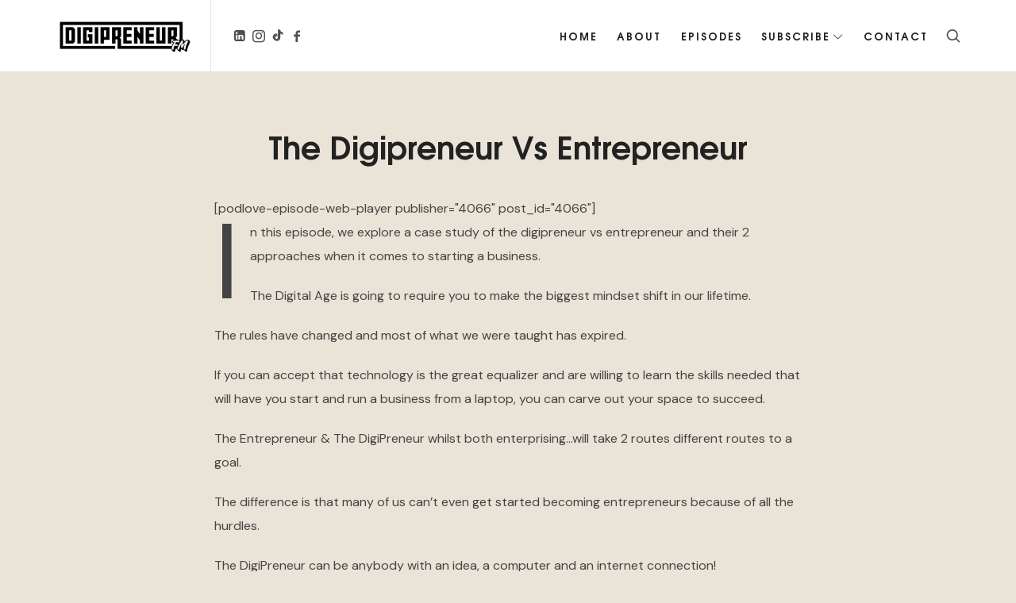

--- FILE ---
content_type: text/html; charset=UTF-8
request_url: https://digipreneur.fm/the-digipreneur-vs-entrepreneur/
body_size: 17861
content:
<!doctype html>
<html lang="en-US" class="no-featured-area is-header-small is-body-full-width is-single-post-title-default is-post-title-align-center is-post-media-fixed is-blog-text-align-left is-meta-with-icons is-header-light is-header-full-width is-header-parallax-no is-menu-sticky is-menu-smart-sticky is-menu-fixed-width is-menu-align-right is-menu-light is-submenu-light is-submenu-align-left is-menu-uppercase is-featured-area-fixed is-slider-buttons-center-margin is-slider-buttons-rounded is-slider-buttons-dark is-slider-title-default is-slider-parallax is-slider-title-none-uppercase is-slider-more-link-show is-slider-more-link-button-style is-slider-text-align-center is-slider-v-align-center is-slider-h-align-center is-link-box-title-default is-link-box-title-transform-none is-link-box-text-align-center is-link-box-v-align-center is-link-box-parallax is-intro-align-center is-intro-text-dark is-intro-parallax-no is-more-link-button-style is-about-author-minimal is-related-posts-parallax is-related-posts-overflow is-share-links-boxed is-tagcloud-minimal is-nav-single-rounded is-nav-single-no-animated is-comments-minimal is-comments-image-rounded is-comment-form-boxed is-comment-form-boxed-solid is-sidebar-right is-sidebar-sticky is-sidebar-align-left is-widget-title-align-left is-widget-minimal is-trending-posts-rounded is-footer-subscribe-light is-footer-widgets-align-left is-footer-full-width is-meta-uppercase is-logo-container-full is-sub-menu-ani-flip-in-half is-menu-hover-badge is-menu-hover-badge-horizontal is-copyright-uppercase is-header-sticky-shadow-soft-shorter is-header-inline-borders is-header-inline-borders-light is-header-transparent-border-bottom" data-title-ratio="0.5" data-link-box-title-ratio="0.5" data-generic-button-style="" data-header-bg-shape="">
<head>
	<meta charset="UTF-8">
					<meta name="viewport" content="width=device-width, initial-scale=1">
				<link rel="profile" href="http://gmpg.org/xfn/11">
	<meta name='robots' content='index, follow, max-image-preview:large, max-snippet:-1, max-video-preview:-1' />

	<!-- This site is optimized with the Yoast SEO plugin v26.7 - https://yoast.com/wordpress/plugins/seo/ -->
	<title>The Digipreneur Vs Entrepreneur - Digipreneur FM</title>
	<meta name="description" content="The digipreneur vs entrepreneur is a complete mindset shift needed to happened to fully understand a new path to building our businesses." />
	<link rel="canonical" href="https://digipreneur.fm/the-digipreneur-vs-entrepreneur/" />
	<meta property="og:locale" content="en_US" />
	<meta property="og:type" content="article" />
	<meta property="og:title" content="The Digipreneur Vs Entrepreneur - Digipreneur FM" />
	<meta property="og:description" content="The Digipreneur Vs Entrepreneur!" />
	<meta property="og:url" content="https://digipreneur.fm/the-digipreneur-vs-entrepreneur/" />
	<meta property="og:site_name" content="Digipreneur FM" />
	<meta name="twitter:card" content="summary_large_image" />
	<meta name="twitter:description" content="The Digipreneur Vs Entrepreneur!" />
	<meta name="twitter:label1" content="Est. reading time" />
	<meta name="twitter:data1" content="1 minute" />
	<script type="application/ld+json" class="yoast-schema-graph">{"@context":"https://schema.org","@graph":[{"@type":"WebPage","@id":"https://digipreneur.fm/the-digipreneur-vs-entrepreneur/","url":"https://digipreneur.fm/the-digipreneur-vs-entrepreneur/","name":"The Digipreneur Vs Entrepreneur - Digipreneur FM","isPartOf":{"@id":"https://digipreneur.fm/#website"},"primaryImageOfPage":{"@id":"https://digipreneur.fm/the-digipreneur-vs-entrepreneur/#primaryimage"},"image":{"@id":"https://digipreneur.fm/the-digipreneur-vs-entrepreneur/#primaryimage"},"thumbnailUrl":"","datePublished":"2021-08-03T12:04:25+00:00","description":"The digipreneur vs entrepreneur is a complete mindset shift needed to happened to fully understand a new path to building our businesses.","breadcrumb":{"@id":"https://digipreneur.fm/the-digipreneur-vs-entrepreneur/#breadcrumb"},"inLanguage":"en-US","potentialAction":{"@type":"ListenAction","target":"https://digipreneur.fm/the-digipreneur-vs-entrepreneur/#podcast_player_4066","object":{"@id":"https://digipreneur.fm/the-digipreneur-vs-entrepreneur/#/schema/podcast"}},"mainEntityOfPage":"https://digipreneur.fm/the-digipreneur-vs-entrepreneur/#/schema/podcast"},{"@type":"ImageObject","inLanguage":"en-US","@id":"https://digipreneur.fm/the-digipreneur-vs-entrepreneur/#primaryimage","url":"","contentUrl":""},{"@type":"BreadcrumbList","@id":"https://digipreneur.fm/the-digipreneur-vs-entrepreneur/#breadcrumb","itemListElement":[{"@type":"ListItem","position":1,"name":"Home","item":"https://digipreneur.fm/"},{"@type":"ListItem","position":2,"name":"Episode","item":"https://digipreneur.fm/podcast/"},{"@type":"ListItem","position":3,"name":"The Digipreneur Vs Entrepreneur"}]},{"@type":"WebSite","@id":"https://digipreneur.fm/#website","url":"https://digipreneur.fm/","name":"Digipreneur FM","description":"The Caribbeans #1 Digital Business Podcast","publisher":{"@id":"https://digipreneur.fm/#organization"},"potentialAction":[{"@type":"SearchAction","target":{"@type":"EntryPoint","urlTemplate":"https://digipreneur.fm/?s={search_term_string}"},"query-input":{"@type":"PropertyValueSpecification","valueRequired":true,"valueName":"search_term_string"}}],"inLanguage":"en-US"},{"@type":"Organization","@id":"https://digipreneur.fm/#organization","name":"Digipreneur FM","url":"https://digipreneur.fm/","logo":{"@type":"ImageObject","inLanguage":"en-US","@id":"https://digipreneur.fm/#/schema/logo/image/","url":"https://digipreneur.fm/wp-content/uploads/2024/03/digipreneur-fm-1.png","contentUrl":"https://digipreneur.fm/wp-content/uploads/2024/03/digipreneur-fm-1.png","width":3544,"height":3544,"caption":"Digipreneur FM"},"image":{"@id":"https://digipreneur.fm/#/schema/logo/image/"}}]}</script>
	<!-- / Yoast SEO plugin. -->


<link rel='dns-prefetch' href='//js.hs-scripts.com' />
<link rel='dns-prefetch' href='//www.googletagmanager.com' />
<link rel='dns-prefetch' href='//fonts.googleapis.com' />
<link rel="alternate" type="application/rss+xml" title="Digipreneur FM &raquo; Feed" href="https://digipreneur.fm/feed/" />
<link rel="alternate" type="application/rss+xml" title="Digipreneur FM &raquo; Comments Feed" href="https://digipreneur.fm/comments/feed/" />

<link rel="alternate" type="application/rss+xml" title="Podcast Feed:  (MP3 Feed)" href="https://digipreneur.fm/feed/mp3/" />
<link rel="alternate" type="application/rss+xml" title="Digipreneur FM &raquo; The Digipreneur Vs Entrepreneur Comments Feed" href="https://digipreneur.fm/the-digipreneur-vs-entrepreneur/feed/" />
<link rel="alternate" title="oEmbed (JSON)" type="application/json+oembed" href="https://digipreneur.fm/wp-json/oembed/1.0/embed?url=https%3A%2F%2Fdigipreneur.fm%2Fthe-digipreneur-vs-entrepreneur%2F" />
<link rel="alternate" title="oEmbed (XML)" type="text/xml+oembed" href="https://digipreneur.fm/wp-json/oembed/1.0/embed?url=https%3A%2F%2Fdigipreneur.fm%2Fthe-digipreneur-vs-entrepreneur%2F&#038;format=xml" />
<style id='wp-img-auto-sizes-contain-inline-css' type='text/css'>
img:is([sizes=auto i],[sizes^="auto," i]){contain-intrinsic-size:3000px 1500px}
/*# sourceURL=wp-img-auto-sizes-contain-inline-css */
</style>
<link rel='stylesheet' id='podlove-frontend-css-css' href='https://digipreneur.fm/wp-content/plugins/podlove-podcasting-plugin-for-wordpress/css/frontend.css?ver=1.0' type='text/css' media='all' />
<link rel='stylesheet' id='podlove-admin-font-css' href='https://digipreneur.fm/wp-content/plugins/podlove-podcasting-plugin-for-wordpress/css/admin-font.css?ver=4.3.2' type='text/css' media='all' />
<link rel='stylesheet' id='ssp-castos-player-css' href='https://digipreneur.fm/wp-content/plugins/seriously-simple-podcasting/assets/css/castos-player.min.css?ver=3.14.2' type='text/css' media='all' />
<link rel='stylesheet' id='ssp-subscribe-buttons-css' href='https://digipreneur.fm/wp-content/plugins/seriously-simple-podcasting/assets/css/subscribe-buttons.css?ver=3.14.2' type='text/css' media='all' />
<style id='wp-emoji-styles-inline-css' type='text/css'>

	img.wp-smiley, img.emoji {
		display: inline !important;
		border: none !important;
		box-shadow: none !important;
		height: 1em !important;
		width: 1em !important;
		margin: 0 0.07em !important;
		vertical-align: -0.1em !important;
		background: none !important;
		padding: 0 !important;
	}
/*# sourceURL=wp-emoji-styles-inline-css */
</style>
<link rel='stylesheet' id='wp-block-library-css' href='https://digipreneur.fm/wp-includes/css/dist/block-library/style.min.css?ver=6.9' type='text/css' media='all' />
<style id='classic-theme-styles-inline-css' type='text/css'>
/*! This file is auto-generated */
.wp-block-button__link{color:#fff;background-color:#32373c;border-radius:9999px;box-shadow:none;text-decoration:none;padding:calc(.667em + 2px) calc(1.333em + 2px);font-size:1.125em}.wp-block-file__button{background:#32373c;color:#fff;text-decoration:none}
/*# sourceURL=/wp-includes/css/classic-themes.min.css */
</style>
<style id='global-styles-inline-css' type='text/css'>
:root{--wp--preset--aspect-ratio--square: 1;--wp--preset--aspect-ratio--4-3: 4/3;--wp--preset--aspect-ratio--3-4: 3/4;--wp--preset--aspect-ratio--3-2: 3/2;--wp--preset--aspect-ratio--2-3: 2/3;--wp--preset--aspect-ratio--16-9: 16/9;--wp--preset--aspect-ratio--9-16: 9/16;--wp--preset--color--black: #000000;--wp--preset--color--cyan-bluish-gray: #abb8c3;--wp--preset--color--white: #ffffff;--wp--preset--color--pale-pink: #f78da7;--wp--preset--color--vivid-red: #cf2e2e;--wp--preset--color--luminous-vivid-orange: #ff6900;--wp--preset--color--luminous-vivid-amber: #fcb900;--wp--preset--color--light-green-cyan: #7bdcb5;--wp--preset--color--vivid-green-cyan: #00d084;--wp--preset--color--pale-cyan-blue: #8ed1fc;--wp--preset--color--vivid-cyan-blue: #0693e3;--wp--preset--color--vivid-purple: #9b51e0;--wp--preset--gradient--vivid-cyan-blue-to-vivid-purple: linear-gradient(135deg,rgb(6,147,227) 0%,rgb(155,81,224) 100%);--wp--preset--gradient--light-green-cyan-to-vivid-green-cyan: linear-gradient(135deg,rgb(122,220,180) 0%,rgb(0,208,130) 100%);--wp--preset--gradient--luminous-vivid-amber-to-luminous-vivid-orange: linear-gradient(135deg,rgb(252,185,0) 0%,rgb(255,105,0) 100%);--wp--preset--gradient--luminous-vivid-orange-to-vivid-red: linear-gradient(135deg,rgb(255,105,0) 0%,rgb(207,46,46) 100%);--wp--preset--gradient--very-light-gray-to-cyan-bluish-gray: linear-gradient(135deg,rgb(238,238,238) 0%,rgb(169,184,195) 100%);--wp--preset--gradient--cool-to-warm-spectrum: linear-gradient(135deg,rgb(74,234,220) 0%,rgb(151,120,209) 20%,rgb(207,42,186) 40%,rgb(238,44,130) 60%,rgb(251,105,98) 80%,rgb(254,248,76) 100%);--wp--preset--gradient--blush-light-purple: linear-gradient(135deg,rgb(255,206,236) 0%,rgb(152,150,240) 100%);--wp--preset--gradient--blush-bordeaux: linear-gradient(135deg,rgb(254,205,165) 0%,rgb(254,45,45) 50%,rgb(107,0,62) 100%);--wp--preset--gradient--luminous-dusk: linear-gradient(135deg,rgb(255,203,112) 0%,rgb(199,81,192) 50%,rgb(65,88,208) 100%);--wp--preset--gradient--pale-ocean: linear-gradient(135deg,rgb(255,245,203) 0%,rgb(182,227,212) 50%,rgb(51,167,181) 100%);--wp--preset--gradient--electric-grass: linear-gradient(135deg,rgb(202,248,128) 0%,rgb(113,206,126) 100%);--wp--preset--gradient--midnight: linear-gradient(135deg,rgb(2,3,129) 0%,rgb(40,116,252) 100%);--wp--preset--font-size--small: 13px;--wp--preset--font-size--medium: 20px;--wp--preset--font-size--large: 36px;--wp--preset--font-size--x-large: 42px;--wp--preset--spacing--20: 0.44rem;--wp--preset--spacing--30: 0.67rem;--wp--preset--spacing--40: 1rem;--wp--preset--spacing--50: 1.5rem;--wp--preset--spacing--60: 2.25rem;--wp--preset--spacing--70: 3.38rem;--wp--preset--spacing--80: 5.06rem;--wp--preset--shadow--natural: 6px 6px 9px rgba(0, 0, 0, 0.2);--wp--preset--shadow--deep: 12px 12px 50px rgba(0, 0, 0, 0.4);--wp--preset--shadow--sharp: 6px 6px 0px rgba(0, 0, 0, 0.2);--wp--preset--shadow--outlined: 6px 6px 0px -3px rgb(255, 255, 255), 6px 6px rgb(0, 0, 0);--wp--preset--shadow--crisp: 6px 6px 0px rgb(0, 0, 0);}:where(.is-layout-flex){gap: 0.5em;}:where(.is-layout-grid){gap: 0.5em;}body .is-layout-flex{display: flex;}.is-layout-flex{flex-wrap: wrap;align-items: center;}.is-layout-flex > :is(*, div){margin: 0;}body .is-layout-grid{display: grid;}.is-layout-grid > :is(*, div){margin: 0;}:where(.wp-block-columns.is-layout-flex){gap: 2em;}:where(.wp-block-columns.is-layout-grid){gap: 2em;}:where(.wp-block-post-template.is-layout-flex){gap: 1.25em;}:where(.wp-block-post-template.is-layout-grid){gap: 1.25em;}.has-black-color{color: var(--wp--preset--color--black) !important;}.has-cyan-bluish-gray-color{color: var(--wp--preset--color--cyan-bluish-gray) !important;}.has-white-color{color: var(--wp--preset--color--white) !important;}.has-pale-pink-color{color: var(--wp--preset--color--pale-pink) !important;}.has-vivid-red-color{color: var(--wp--preset--color--vivid-red) !important;}.has-luminous-vivid-orange-color{color: var(--wp--preset--color--luminous-vivid-orange) !important;}.has-luminous-vivid-amber-color{color: var(--wp--preset--color--luminous-vivid-amber) !important;}.has-light-green-cyan-color{color: var(--wp--preset--color--light-green-cyan) !important;}.has-vivid-green-cyan-color{color: var(--wp--preset--color--vivid-green-cyan) !important;}.has-pale-cyan-blue-color{color: var(--wp--preset--color--pale-cyan-blue) !important;}.has-vivid-cyan-blue-color{color: var(--wp--preset--color--vivid-cyan-blue) !important;}.has-vivid-purple-color{color: var(--wp--preset--color--vivid-purple) !important;}.has-black-background-color{background-color: var(--wp--preset--color--black) !important;}.has-cyan-bluish-gray-background-color{background-color: var(--wp--preset--color--cyan-bluish-gray) !important;}.has-white-background-color{background-color: var(--wp--preset--color--white) !important;}.has-pale-pink-background-color{background-color: var(--wp--preset--color--pale-pink) !important;}.has-vivid-red-background-color{background-color: var(--wp--preset--color--vivid-red) !important;}.has-luminous-vivid-orange-background-color{background-color: var(--wp--preset--color--luminous-vivid-orange) !important;}.has-luminous-vivid-amber-background-color{background-color: var(--wp--preset--color--luminous-vivid-amber) !important;}.has-light-green-cyan-background-color{background-color: var(--wp--preset--color--light-green-cyan) !important;}.has-vivid-green-cyan-background-color{background-color: var(--wp--preset--color--vivid-green-cyan) !important;}.has-pale-cyan-blue-background-color{background-color: var(--wp--preset--color--pale-cyan-blue) !important;}.has-vivid-cyan-blue-background-color{background-color: var(--wp--preset--color--vivid-cyan-blue) !important;}.has-vivid-purple-background-color{background-color: var(--wp--preset--color--vivid-purple) !important;}.has-black-border-color{border-color: var(--wp--preset--color--black) !important;}.has-cyan-bluish-gray-border-color{border-color: var(--wp--preset--color--cyan-bluish-gray) !important;}.has-white-border-color{border-color: var(--wp--preset--color--white) !important;}.has-pale-pink-border-color{border-color: var(--wp--preset--color--pale-pink) !important;}.has-vivid-red-border-color{border-color: var(--wp--preset--color--vivid-red) !important;}.has-luminous-vivid-orange-border-color{border-color: var(--wp--preset--color--luminous-vivid-orange) !important;}.has-luminous-vivid-amber-border-color{border-color: var(--wp--preset--color--luminous-vivid-amber) !important;}.has-light-green-cyan-border-color{border-color: var(--wp--preset--color--light-green-cyan) !important;}.has-vivid-green-cyan-border-color{border-color: var(--wp--preset--color--vivid-green-cyan) !important;}.has-pale-cyan-blue-border-color{border-color: var(--wp--preset--color--pale-cyan-blue) !important;}.has-vivid-cyan-blue-border-color{border-color: var(--wp--preset--color--vivid-cyan-blue) !important;}.has-vivid-purple-border-color{border-color: var(--wp--preset--color--vivid-purple) !important;}.has-vivid-cyan-blue-to-vivid-purple-gradient-background{background: var(--wp--preset--gradient--vivid-cyan-blue-to-vivid-purple) !important;}.has-light-green-cyan-to-vivid-green-cyan-gradient-background{background: var(--wp--preset--gradient--light-green-cyan-to-vivid-green-cyan) !important;}.has-luminous-vivid-amber-to-luminous-vivid-orange-gradient-background{background: var(--wp--preset--gradient--luminous-vivid-amber-to-luminous-vivid-orange) !important;}.has-luminous-vivid-orange-to-vivid-red-gradient-background{background: var(--wp--preset--gradient--luminous-vivid-orange-to-vivid-red) !important;}.has-very-light-gray-to-cyan-bluish-gray-gradient-background{background: var(--wp--preset--gradient--very-light-gray-to-cyan-bluish-gray) !important;}.has-cool-to-warm-spectrum-gradient-background{background: var(--wp--preset--gradient--cool-to-warm-spectrum) !important;}.has-blush-light-purple-gradient-background{background: var(--wp--preset--gradient--blush-light-purple) !important;}.has-blush-bordeaux-gradient-background{background: var(--wp--preset--gradient--blush-bordeaux) !important;}.has-luminous-dusk-gradient-background{background: var(--wp--preset--gradient--luminous-dusk) !important;}.has-pale-ocean-gradient-background{background: var(--wp--preset--gradient--pale-ocean) !important;}.has-electric-grass-gradient-background{background: var(--wp--preset--gradient--electric-grass) !important;}.has-midnight-gradient-background{background: var(--wp--preset--gradient--midnight) !important;}.has-small-font-size{font-size: var(--wp--preset--font-size--small) !important;}.has-medium-font-size{font-size: var(--wp--preset--font-size--medium) !important;}.has-large-font-size{font-size: var(--wp--preset--font-size--large) !important;}.has-x-large-font-size{font-size: var(--wp--preset--font-size--x-large) !important;}
:where(.wp-block-post-template.is-layout-flex){gap: 1.25em;}:where(.wp-block-post-template.is-layout-grid){gap: 1.25em;}
:where(.wp-block-term-template.is-layout-flex){gap: 1.25em;}:where(.wp-block-term-template.is-layout-grid){gap: 1.25em;}
:where(.wp-block-columns.is-layout-flex){gap: 2em;}:where(.wp-block-columns.is-layout-grid){gap: 2em;}
:root :where(.wp-block-pullquote){font-size: 1.5em;line-height: 1.6;}
/*# sourceURL=global-styles-inline-css */
</style>
<link rel='stylesheet' id='fontello-css' href='https://digipreneur.fm/wp-content/plugins/pixelwars-core/themes/global/css/fonts/fontello/css/fontello.css' type='text/css' media='all' />
<link rel='stylesheet' id='pixelwars-core-shortcodes-css' href='https://digipreneur.fm/wp-content/plugins/pixelwars-core/themes/global/css/shortcodes.css' type='text/css' media='all' />
<link rel='stylesheet' id='sbttb-fonts-css' href='https://digipreneur.fm/wp-content/plugins/smooth-back-to-top-button/assets/css/sbttb-fonts.css?ver=1.2' type='text/css' media='all' />
<link rel='stylesheet' id='sbttb-style-css' href='https://digipreneur.fm/wp-content/plugins/smooth-back-to-top-button/assets/css/smooth-back-to-top-button.css?ver=1.2' type='text/css' media='all' />
<link rel='stylesheet' id='episody-font-texgyreadventor-css' href='https://digipreneur.fm/wp-content/themes/episody/css/fonts/texgyreadventor/stylesheet.css?ver=6.9' type='text/css' media='all' />
<link rel='stylesheet' id='episody-font-now-css' href='https://digipreneur.fm/wp-content/themes/episody/css/fonts/now/stylesheet.css?ver=6.9' type='text/css' media='all' />
<link rel='stylesheet' id='episody-fonts-css' href='//fonts.googleapis.com/css?family=Anton%3A400%2C400i%2C700%2C700i%7CJost%3A400%2C400i%2C700%2C700i%7CDM+Sans%3A400%2C400i%2C700%2C700i&#038;ver=6.9' type='text/css' media='all' />
<link rel='stylesheet' id='normalize-css' href='https://digipreneur.fm/wp-content/themes/episody/css/normalize.css?ver=6.9' type='text/css' media='all' />
<link rel='stylesheet' id='bootstrap-css' href='https://digipreneur.fm/wp-content/themes/episody/css/bootstrap.css?ver=6.9' type='text/css' media='all' />
<link rel='stylesheet' id='fluidbox-css' href='https://digipreneur.fm/wp-content/themes/episody/js/fluidbox/fluidbox.css?ver=6.9' type='text/css' media='all' />
<link rel='stylesheet' id='magnific-popup-css' href='https://digipreneur.fm/wp-content/themes/episody/js/jquery.magnific-popup/magnific-popup.css?ver=6.9' type='text/css' media='all' />
<link rel='stylesheet' id='owl-carousel-css' href='https://digipreneur.fm/wp-content/themes/episody/js/owl-carousel/owl.carousel.css?ver=6.9' type='text/css' media='all' />
<link rel='stylesheet' id='episody-main-css' href='https://digipreneur.fm/wp-content/themes/episody/css/main.css?ver=6.9' type='text/css' media='all' />
<link rel='stylesheet' id='episody-768-css' href='https://digipreneur.fm/wp-content/themes/episody/css/768.css?ver=6.9' type='text/css' media='all' />
<link rel='stylesheet' id='episody-992-css' href='https://digipreneur.fm/wp-content/themes/episody/css/992.css?ver=6.9' type='text/css' media='all' />
<link rel='stylesheet' id='episody-style-css' href='https://digipreneur.fm/wp-content/themes/episody/style.css?ver=6.9' type='text/css' media='all' />
<style id='episody-style-inline-css' type='text/css'>
.site-title { font-family: 'Anton'; }

.nav-menu, .entry-meta, .owl-nav, label, .page-links, .navigation, .entry-title i, .site-info, .filters { font-family: 'TeXGyreAdventor', sans-serif; }

.widget-title { font-family: 'TeXGyreAdventor', sans-serif; }

h1, .entry-title, .footer-subscribe h3, .widget_categories ul li, .widget_recent_entries ul li a, .widget_pages ul li, .widget_nav_menu ul li, .widget_archive ul li, .widget_most_recommended_posts ul li a, .widget_calendar table caption, .tptn_title, .nav-single a, .widget_recent_comments ul li, .widget_product_categories ul li, .widget_meta ul li, .widget_rss ul a.rsswidget { font-family: 'TeXGyreAdventor', sans-serif; }

h2, h3, h4, h5, h6, blockquote, .tab-titles { font-family: 'Jost'; }

.slider-box .entry-title { font-family: 'Now', sans-serif; }

body { font-family: 'DM Sans'; }

.link-box .entry-title { font-family: 'Now', sans-serif; }

.button, button, html .elementor-button, html .ekit-wid-con .elementskit-btn, html .ekit-wid-con .ekit_creative_button, .more-link { font-family: 'Jost'; }

@media screen and (min-width: 992px) { .site-header .site-title { font-size: 32px; } }

@media screen and (min-width: 992px) { h1 { font-size: 39px; } }

@media screen and (min-width: 992px) { html { font-size: 16px; } }

@media screen and (min-width: 992px) { .nav-menu > ul { font-size: 13px; } }

@media screen and (min-width: 992px) { .blog-stream .entry-content { font-size: 16px; } }

@media screen and (min-width: 992px) { .blog-stream.blog-small .entry-content { font-size: 14px; } }

.widget-title { font-size: 12px; }

@media screen and (min-width: 992px) { .nav-menu ul ul { font-size: 11px; } }

.site-title { font-weight: 400; }

h1, .entry-title, .footer-subscribe h3 { font-weight: 700; }

.slider-box .entry-title { font-weight: 700; }

.widget-title { font-weight: 700; }

@media screen and (min-width: 992px) { .nav-menu > ul { font-weight: 700; } }

@media screen and (min-width: 992px) { .nav-menu ul ul { font-weight: 700; } }

.link-box .entry-title { font-weight: 700; }

.site-footer .site-info { font-weight: 400; }

.entry-meta { font-weight: 700; }

@media screen and (min-width: 992px) { .nav-menu > ul { letter-spacing: 2px; } }

@media screen and (min-width: 992px) { .nav-menu ul ul { letter-spacing: 1px; } }

.widget-title { letter-spacing: 3px; }

.site-footer .site-info { letter-spacing: 3px; }

@media screen and (min-width: 992px) { .site-title img { max-height: 86px; } }

@media screen and (max-width: 991px) { .site-title img { max-height: 48px; } }

@media screen and (min-width: 992px) { .is-header-smaller .site-header.clone .site-title img { max-height: 80px; } }

@media screen and (min-width: 992px) { .site-branding-wrap { padding: 35px 0; } }

@media screen and (max-width: 991px) { .site-branding-wrap { padding: 35px 0; } }

.layout-medium, .is-header-row .header-wrap-inner, .is-header-small .header-wrap-inner, .is-menu-bar.is-menu-fixed-bg .menu-wrap, .is-header-fixed-width .header-wrap, .is-header-fixed-width.is-menu-bar .site-navigation, .is-header-float-box:not(.is-header-float-box-menu) .site-header:not(.clone) .header-wrap, .is-header-float-box.is-menu-bar .site-header:not(.clone) .site-navigation:not(.clone), .is-body-boxed .site, .is-body-boxed .header-wrap, .is-body-boxed.is-menu-bar .site-navigation, .is-body-boxed:not(.is-menu-bar) .site-header, .is-middle-boxed .site-main, .intro-content, .is-footer-boxed .site-footer, .is-content-boxed .site-main .layout-fixed, .top-bar .top-bar-wrap, .is-top-bar-fixed .top-bar, .is-top-bar-fixed-bg .top-bar, .is-menu-bottom.is-menu-bottom-overflow .site-header:not(.clone) .site-navigation:not(.clone) .menu-wrap, .site-branding-wrap, .is-header-border-fixed .header-wrap:after, .is-header-border-fixed .menu-wrap:after, html .tutor-container, html .lp-content-area, html .learn-press-breadcrumb { max-width: 1140px; margin-left: auto; margin-right: auto; }

a { color: #d84156; }

a:hover { color: #c60035; }

.site-header .header-wrap { background-color: #ffffff; }

html:not(.is-menu-bottom) .site-header .header-bg-shape { color: #ffffff; }

.header-wrap:before { background: linear-gradient(130deg, #0054ff 30%, #f6ff59 100%); }

.header-wrap:before { opacity: 0; }

.is-header-half-transparent:not(.is-menu-toggled-on) .site-header:not(.clone) .header-wrap:before { opacity: 0.6; }

@media screen and (min-width: 992px) { .nav-menu > ul > li.current-menu-item > a { color: #ffffff !important; } }

@media screen and (min-width: 992px) { .nav-menu li.current-menu-item > a .link-text:before { background-color: #e49153 !important; border-color: #e49153 !important; } }

@media screen and (min-width: 992px) { html .nav-menu > ul > li > a:hover, .nav-menu > ul > li.has-submenu:hover > a { color: #000000; } }

@media screen and (min-width: 992px) { html.loaded .nav-menu ul li a .link-text:before, .nav-menu li.has-submenu:hover > a .link-text:before { background-color: #ffffff; border-color: #ffffff; } }

body { color: #444444; }

body { background: #eae3d7; }

.site .footer-subscribe { background: #ffffff; }

.site-footer .site-info { background-color: #0a0a0a; }

.site-footer .site-info { color: #edffcc; }

.top-bar, .top-bar select option { background-color: #171717; }

.header-wrap:after { color: #222222; }

.is-menu-bar .menu-wrap:after { color: #222222; }
/*# sourceURL=episody-style-inline-css */
</style>
<link rel='stylesheet' id='elementor-frontend-css' href='https://digipreneur.fm/wp-content/plugins/elementor/assets/css/frontend.min.css?ver=3.34.1' type='text/css' media='all' />
<link rel='stylesheet' id='widget-divider-css' href='https://digipreneur.fm/wp-content/plugins/elementor/assets/css/widget-divider.min.css?ver=3.34.1' type='text/css' media='all' />
<link rel='stylesheet' id='widget-heading-css' href='https://digipreneur.fm/wp-content/plugins/elementor/assets/css/widget-heading.min.css?ver=3.34.1' type='text/css' media='all' />
<link rel='stylesheet' id='widget-form-css' href='https://digipreneur.fm/wp-content/plugins/elementor-pro/assets/css/widget-form.min.css?ver=3.34.0' type='text/css' media='all' />
<link rel='stylesheet' id='e-animation-fadeIn-css' href='https://digipreneur.fm/wp-content/plugins/elementor/assets/lib/animations/styles/fadeIn.min.css?ver=3.34.1' type='text/css' media='all' />
<link rel='stylesheet' id='e-popup-css' href='https://digipreneur.fm/wp-content/plugins/elementor-pro/assets/css/conditionals/popup.min.css?ver=3.34.0' type='text/css' media='all' />
<link rel='stylesheet' id='elementor-post-6-css' href='https://digipreneur.fm/wp-content/uploads/elementor/css/post-6.css?ver=1768691720' type='text/css' media='all' />
<link rel='stylesheet' id='elementor-post-4890-css' href='https://digipreneur.fm/wp-content/uploads/elementor/css/post-4890.css?ver=1768691720' type='text/css' media='all' />
<link rel='stylesheet' id='fwdmsp_msp_css-css' href='https://digipreneur.fm/wp-content/plugins/fwdmsp/css/fwdmsp.css?ver=7.2' type='text/css' media='all' />
<link rel='stylesheet' id='ekit-widget-styles-css' href='https://digipreneur.fm/wp-content/plugins/elementskit-lite/widgets/init/assets/css/widget-styles.css?ver=3.7.8' type='text/css' media='all' />
<link rel='stylesheet' id='ekit-responsive-css' href='https://digipreneur.fm/wp-content/plugins/elementskit-lite/widgets/init/assets/css/responsive.css?ver=3.7.8' type='text/css' media='all' />
<link rel='stylesheet' id='elementor-gf-local-roboto-css' href='http://digipreneur.fm/wp-content/uploads/elementor/google-fonts/css/roboto.css?ver=1753135516' type='text/css' media='all' />
<link rel='stylesheet' id='elementor-gf-local-robotoslab-css' href='http://digipreneur.fm/wp-content/uploads/elementor/google-fonts/css/robotoslab.css?ver=1753135504' type='text/css' media='all' />
<link rel='stylesheet' id='elementor-gf-local-rubik-css' href='http://digipreneur.fm/wp-content/uploads/elementor/google-fonts/css/rubik.css?ver=1753135509' type='text/css' media='all' />
<script type="text/javascript" src="https://digipreneur.fm/wp-includes/js/jquery/jquery.min.js?ver=3.7.1" id="jquery-core-js"></script>
<script type="text/javascript" src="https://digipreneur.fm/wp-includes/js/jquery/jquery-migrate.min.js?ver=3.4.1" id="jquery-migrate-js"></script>
<script type="text/javascript" src="https://digipreneur.fm/wp-content/plugins/fwdmsp/js/FWDMSP.js?ver=7.2" id="fwdmsp_msp_script-js"></script>

<!-- Google tag (gtag.js) snippet added by Site Kit -->
<!-- Google Analytics snippet added by Site Kit -->
<script type="text/javascript" src="https://www.googletagmanager.com/gtag/js?id=G-MEEVKJ5EM9" id="google_gtagjs-js" async></script>
<script type="text/javascript" id="google_gtagjs-js-after">
/* <![CDATA[ */
window.dataLayer = window.dataLayer || [];function gtag(){dataLayer.push(arguments);}
gtag("set","linker",{"domains":["digipreneur.fm"]});
gtag("js", new Date());
gtag("set", "developer_id.dZTNiMT", true);
gtag("config", "G-MEEVKJ5EM9", {"googlesitekit_post_type":"podcast"});
//# sourceURL=google_gtagjs-js-after
/* ]]> */
</script>
<link rel="https://api.w.org/" href="https://digipreneur.fm/wp-json/" /><link rel="alternate" title="JSON" type="application/json" href="https://digipreneur.fm/wp-json/wp/v2/podcast/4066" /><link rel="EditURI" type="application/rsd+xml" title="RSD" href="https://digipreneur.fm/xmlrpc.php?rsd" />
<meta name="generator" content="WordPress 6.9" />
<meta name="generator" content="Seriously Simple Podcasting 3.14.2" />
<link rel='shortlink' href='https://digipreneur.fm/?p=4066' />
<meta name="generator" content="Site Kit by Google 1.170.0" /><script async src="https://pagead2.googlesyndication.com/pagead/js/adsbygoogle.js?client=ca-pub-8209381601826381"
     crossorigin="anonymous"></script>			<!-- DO NOT COPY THIS SNIPPET! Start of Page Analytics Tracking for HubSpot WordPress plugin v11.3.37-->
			<script class="hsq-set-content-id" data-content-id="blog-post">
				var _hsq = _hsq || [];
				_hsq.push(["setContentType", "blog-post"]);
			</script>
			<!-- DO NOT COPY THIS SNIPPET! End of Page Analytics Tracking for HubSpot WordPress plugin -->
			
<link rel="alternate" type="application/rss+xml" title="Podcast RSS feed" href="https://digipreneur.fm/feed/podcast" />


            <style type="text/css">
                .progress-wrap {
                    bottom: 50px;
                    height: 46px;
                    width: 46px;
                    border-radius: 46px;
                    background-color: #ffffff;
                    box-shadow: inset 0 0 0 2px #cccccc;
                }

                .progress-wrap.btn-left-side {
                    left: 50px;
                }

                .progress-wrap.btn-right-side {
                    right: 50px;
                }

				.progress-wrap.btn-center {
					inset-inline: 0;
					margin-inline: auto;
				}

                .progress-wrap::after {
                    width: 46px;
                    height: 46px;
                    color: #1f2029;
                    font-size: 24px;
                    content: '\e900';
                    line-height: 46px;
                }

                .progress-wrap:hover::after {
                    color: #1f2029;
                }

                .progress-wrap svg.progress-circle path {
                    stroke: #1f2029;
                    stroke-width: 2px;
                }

                
                
                
            </style>

			
<link rel="alternate" type="application/json+oembed" href="https://digipreneur.fm/the-digipreneur-vs-entrepreneur/?service=podlove-oembed&amp;format=json" title="The Digipreneur Vs Entrepreneur oEmbed Profile"/>
<link rel="alternate" type="application/xml+oembed" href="https://digipreneur.fm/the-digipreneur-vs-entrepreneur/?service=podlove-oembed&amp;format=xml" title="The Digipreneur Vs Entrepreneur oEmbed Profile"/>
<meta name="generator" content="Elementor 3.34.1; features: e_font_icon_svg, additional_custom_breakpoints; settings: css_print_method-external, google_font-enabled, font_display-swap">
<style type="text/css">.recentcomments a{display:inline !important;padding:0 !important;margin:0 !important;}</style>      <meta name="onesignal" content="wordpress-plugin"/>
            <script>

      window.OneSignalDeferred = window.OneSignalDeferred || [];

      OneSignalDeferred.push(function(OneSignal) {
        var oneSignal_options = {};
        window._oneSignalInitOptions = oneSignal_options;

        oneSignal_options['serviceWorkerParam'] = { scope: '/wp-content/plugins/onesignal-free-web-push-notifications/sdk_files/push/onesignal/' };
oneSignal_options['serviceWorkerPath'] = 'OneSignalSDKWorker.js';

        OneSignal.Notifications.setDefaultUrl("https://digipreneur.fm");

        oneSignal_options['wordpress'] = true;
oneSignal_options['appId'] = '3b9a6777-6d76-46ef-b473-0dd1d2e66997';
oneSignal_options['allowLocalhostAsSecureOrigin'] = true;
oneSignal_options['welcomeNotification'] = { };
oneSignal_options['welcomeNotification']['title'] = "Welcome Digipreneur!";
oneSignal_options['welcomeNotification']['message'] = "Thanks for subscribing!";
oneSignal_options['path'] = "https://digipreneur.fm/wp-content/plugins/onesignal-free-web-push-notifications/sdk_files/";
oneSignal_options['safari_web_id'] = "web.onesignal.auto.4eb8ce3a-dc5a-4285-aae8-d5934d20e23e";
oneSignal_options['promptOptions'] = { };
oneSignal_options['promptOptions']['actionMessage'] = "Get Notified of New Episodes, Workshops and Content";
oneSignal_options['promptOptions']['acceptButtonText'] = "Yes";
oneSignal_options['promptOptions']['cancelButtonText'] = "Later";
              OneSignal.init(window._oneSignalInitOptions);
              OneSignal.Slidedown.promptPush()      });

      function documentInitOneSignal() {
        var oneSignal_elements = document.getElementsByClassName("OneSignal-prompt");

        var oneSignalLinkClickHandler = function(event) { OneSignal.Notifications.requestPermission(); event.preventDefault(); };        for(var i = 0; i < oneSignal_elements.length; i++)
          oneSignal_elements[i].addEventListener('click', oneSignalLinkClickHandler, false);
      }

      if (document.readyState === 'complete') {
           documentInitOneSignal();
      }
      else {
           window.addEventListener("load", function(event){
               documentInitOneSignal();
          });
      }
    </script>
			<style>
				.e-con.e-parent:nth-of-type(n+4):not(.e-lazyloaded):not(.e-no-lazyload),
				.e-con.e-parent:nth-of-type(n+4):not(.e-lazyloaded):not(.e-no-lazyload) * {
					background-image: none !important;
				}
				@media screen and (max-height: 1024px) {
					.e-con.e-parent:nth-of-type(n+3):not(.e-lazyloaded):not(.e-no-lazyload),
					.e-con.e-parent:nth-of-type(n+3):not(.e-lazyloaded):not(.e-no-lazyload) * {
						background-image: none !important;
					}
				}
				@media screen and (max-height: 640px) {
					.e-con.e-parent:nth-of-type(n+2):not(.e-lazyloaded):not(.e-no-lazyload),
					.e-con.e-parent:nth-of-type(n+2):not(.e-lazyloaded):not(.e-no-lazyload) * {
						background-image: none !important;
					}
				}
			</style>
			<link rel="icon" href="https://digipreneur.fm/wp-content/uploads/2024/03/cropped-digipreneur-fm-favicon-1-32x32.png" sizes="32x32" />
<link rel="icon" href="https://digipreneur.fm/wp-content/uploads/2024/03/cropped-digipreneur-fm-favicon-1-192x192.png" sizes="192x192" />
<link rel="apple-touch-icon" href="https://digipreneur.fm/wp-content/uploads/2024/03/cropped-digipreneur-fm-favicon-1-180x180.png" />
<meta name="msapplication-TileImage" content="https://digipreneur.fm/wp-content/uploads/2024/03/cropped-digipreneur-fm-favicon-1-270x270.png" />
</head>

<body class="wp-singular podcast-template-default single single-podcast postid-4066 wp-theme-episody elementor-default elementor-kit-6">
	    <div id="page" class="hfeed site">
				
        <header id="masthead" class="site-header" role="banner">
						<div class="header-wrap" data-parallax-video="">
				<div class="header-wrap-inner">
					<div class="site-branding">
						<div class="site-branding-wrap">
							<div class="site-branding-left">
															</div> <!-- .site-branding-left -->
							
							<div class="site-branding-center">
																			<h1 class="site-title">
												<a href="https://digipreneur.fm/" rel="home">
													<span class="screen-reader-text">Digipreneur FM</span>
													
																													<img alt="Digipreneur FM" src="https://digipreneur.fm/wp-content/uploads/2024/03/digipreneur-fm-logo-web-1-1-1000x500.png">
																												
																													<img class="logo-negative" alt="Digipreneur FM" src="https://digipreneur.fm/wp-content/uploads/2024/03/digipreneur-fm-logo-web-1-1-1000x500.png">
																											</a>
											</h1> <!-- .site-title -->
																		
								<p class="site-description">
									The Caribbeans #1 Digital Business Podcast								</p> <!-- .site-description -->
							</div> <!-- .site-branding-center -->
							
							<div class="site-branding-right">
															</div> <!-- .site-branding-right -->
						</div> <!-- .site-branding-wrap -->
					</div> <!-- .site-branding -->
					
					<nav id="site-navigation" class="main-navigation site-navigation" role="navigation">
						<div class="menu-wrap">
							<div class="layout-medium">
								<a class="menu-toggle">
									<span class="lines"></span>
								</a> <!-- .menu-toggle -->
								
																
								<div class="nav-menu"><ul id="menu-mymenu" class=""><li id="menu-item-1757" class="menu-item menu-item-type-post_type menu-item-object-page menu-item-home menu-item-1757"><a href="https://digipreneur.fm/">Home</a></li>
<li id="menu-item-1751" class="menu-item menu-item-type-post_type menu-item-object-page menu-item-1751"><a href="https://digipreneur.fm/about/">About</a></li>
<li id="menu-item-4761" class="menu-item menu-item-type-post_type menu-item-object-page current_page_parent menu-item-4761"><a href="https://digipreneur.fm/episodes/">Episodes</a></li>
<li id="menu-item-404" class="menu-item menu-item-type-custom menu-item-object-custom menu-item-has-children menu-item-404"><a href="#">Subscribe</a>
<ul class="sub-menu">
	<li id="menu-item-406" class="menu-item menu-item-type-custom menu-item-object-custom menu-item-406"><a href="https://podcasts.apple.com/tt/podcast/digipreneur-fm/id1573168698">Apple Podcasts</a></li>
	<li id="menu-item-405" class="menu-item menu-item-type-custom menu-item-object-custom menu-item-405"><a href="https://open.spotify.com/show/5HaWNNFanNB7tE3hMY7CjB">Spotify</a></li>
	<li id="menu-item-408" class="menu-item menu-item-type-custom menu-item-object-custom menu-item-408"><a href="https://podcasts.google.com/feed/aHR0cHM6Ly9mZWVkLnBvZGJlYW4uY29tL2RpZ2lwcmVuZXVyZm0vZmVlZC54bWw=">Google Podcasts</a></li>
	<li id="menu-item-413" class="menu-item menu-item-type-custom menu-item-object-custom menu-item-413"><a href="https://www.youtube.com/@KeronRose/podcasts">YouTube</a></li>
	<li id="menu-item-410" class="menu-item menu-item-type-custom menu-item-object-custom menu-item-410"><a href="https://music.amazon.com/podcasts/37c4dfb6-5658-4bda-beb2-c81fb25ccea5">Amazon Music</a></li>
	<li id="menu-item-411" class="menu-item menu-item-type-custom menu-item-object-custom menu-item-411"><a href="https://r4j68.app.goo.gl/?link=https%3A%2F%2Fdigipreneurfm.podbean.com%3Faction%3DopenPodcast%26podcastId%3Dpbblog8350099%26podcastIdTag%3Dxg2yv&#038;dfl=https%3A%2F%2Fdigipreneurfm.podbean.com&#038;utm_campaign=pb_web&#038;utm_source=podbean_web&#038;utm_medium=dlink&#038;ct=pb_web&#038;imv=670&#038;amv=530&#038;isi=973361050&#038;ibi=com.podbean.app.podcast&#038;ipbi=com.podbean.app.podcast&#038;apn=com.podbean.app.podcast">PodBean</a></li>
	<li id="menu-item-412" class="menu-item menu-item-type-custom menu-item-object-custom menu-item-412"><a href="https://iheart.com/podcast/83912102/">iHeartRadio</a></li>
</ul>
</li>
<li id="menu-item-5085" class="menu-item menu-item-type-post_type menu-item-object-page menu-item-5085"><a href="https://digipreneur.fm/contact/">Contact</a></li>
</ul></div>								
																			<a class="search-toggle toggle-link"></a>
											
											<div class="search-container">
												<div class="search-box" role="search">
													<form class="search-form" method="get" action="https://digipreneur.fm/">
														<label>
															<span>
																Search for															</span>
															<input type="search" id="search-field" name="s" placeholder="type and hit enter">
														</label>
														<input type="submit" class="search-submit" value="Search">
													</form> <!-- .search-form -->
												</div> <!-- .search-box -->
											</div> <!-- .search-container -->
																		
																			<div class="social-container widget-area">
																	<a class="social-link linkedin" target="_blank" href="https://www.linkedin.com/in/keron-j-rose/"></a>
									<a class="social-link instagram" target="_blank" href="https://www.instagram.com/keronrose/"></a>
									<a class="social-link tiktok" target="_blank" href="https://www.tiktok.com/@keronrose"></a>
									<a class="social-link facebook" target="_blank" href="https://www.facebook.com/thekeronrose"></a>
															</div> <!-- .social-container -->
																	</div> <!-- .layout-medium -->
						</div> <!-- .menu-wrap -->
					</nav> <!-- #site-navigation .main-navigation .site-navigation -->
				</div> <!-- .header-wrap-inner -->
			</div> <!-- .header-wrap -->
        </header> <!-- #masthead .site-header -->



<div id="main" class="site-main">
	<div class="layout-fixed">
		<div id="primary" class="content-area ">
			<div id="content" class="site-content" role="main">
				<article id="post-4066" class="post-4066 podcast type-podcast status-publish has-post-thumbnail hentry series-digipreneur-fm is-cat-link-regular post">
					<div class="hentry-wrap">
									<div class="post-header post-header-classic is-cat-link-regular">
							<header class="entry-header" >
				<h1 class="entry-title">The Digipreneur Vs Entrepreneur</h1>			</header> <!-- .entry-header -->
							<div class="featured-image">
											</div> <!-- .featured-image -->
							</div> <!-- .post-header -->
								<div class="entry-content">
							
    [podlove-episode-web-player publisher="4066" post_id="4066"]



<p class="has-drop-cap">In this episode, we explore a case study of the digipreneur vs entrepreneur and their 2 approaches when it comes to starting a business.</p>



<p>The Digital Age is going to require you to make the biggest mindset shift in our lifetime.</p>



<p>The rules have changed and most of what we were taught has expired.</p>



<p>If you can accept that technology is the great equalizer and are willing to learn the skills needed that will have you start and run a business from a laptop, you can carve out your space to succeed.</p>



<p>The Entrepreneur &amp; The DigiPreneur whilst both enterprising…will take 2 routes different routes to a goal.</p>



<p>The difference is that many of us can&#8217;t even get started becoming entrepreneurs because of all the hurdles.</p>



<p>The DigiPreneur can be anybody with an idea, a computer and an internet connection!</p>



<p>Ep 19: The Digipreneur vs Entrepreneur</p>



<figure class="wp-block-audio"><audio controls src="https://mcdn.podbean.com/mf/web/3kwt7d/The_Digipreneur_Vs_The_Entrepreneur7chho.mp3"></audio></figure>
<div class="tptn_counter" id="tptn_counter_4066">Visited 104 times, 1 visit(s) today</div>						</div> <!-- .entry-content -->
					</div> <!-- .hentry-wrap -->
									</article> <!-- .post -->
				
			<div id="comments" class="comments-area">
											<h3 class="widget-title">
								<span>
									1 Comment 								</span>
							</h3>
							
							<ol class="commentlist">
													<li id="li-comment-8" class="comment even thread-even depth-1">
						<article id="comment-8" class="comment">
							<header class="comment-meta comment-author vcard">
								<img alt='' src='https://secure.gravatar.com/avatar/ea1d09d0bcc5450bd835a72a5b4af109fdbe62b81677607f10f975d57a6d2e4c?s=150&#038;d=mm&#038;r=g' srcset='https://secure.gravatar.com/avatar/ea1d09d0bcc5450bd835a72a5b4af109fdbe62b81677607f10f975d57a6d2e4c?s=300&#038;d=mm&#038;r=g 2x' class='avatar avatar-150 photo' height='150' width='150' decoding='async'/>								<cite class="fn">
									GAngelique								</cite>
								<span class="comment-date">
									August 3, 2021									at									11:57 pm																	</span>
							</header>
							
							<section class="comment-content comment">
																<p>Kevon you are dropping value. Good topic. Good delivery. There is a need to uplevel our thinking. It is for our own good!</p>
							</section>
							
							<div class="reply">
								<a rel="nofollow" class="comment-reply-link" href="#comment-8" data-commentid="8" data-postid="4066" data-belowelement="comment-8" data-respondelement="respond" data-replyto="Reply to GAngelique" aria-label="Reply to GAngelique">Reply</a> <span>&#8595;</span>							</div>
						</article>
				</li><!-- #comment-## -->
							</ol>
							
											
					<div id="respond" class="comment-respond">
		<h3 id="reply-title" class="comment-reply-title">Leave A Comment <small><a rel="nofollow" id="cancel-comment-reply-link" href="/the-digipreneur-vs-entrepreneur/#respond" style="display:none;">Cancel reply</a></small></h3><form action="https://digipreneur.fm/wp-comments-post.php" method="post" id="commentform" class="comment-form"><p class="comment-notes"><span id="email-notes">Your email address will not be published.</span> <span class="required-field-message">Required fields are marked <span class="required">*</span></span></p><p class="comment-form-comment"><label for="comment">Comment <span class="required">*</span></label> <textarea id="comment" name="comment" cols="45" rows="8" maxlength="65525" required></textarea></p><p class="comment-form-author"><label for="author">Name <span class="required">*</span></label> <input id="author" name="author" type="text" value="" size="30" maxlength="245" autocomplete="name" required /></p>
<p class="comment-form-email"><label for="email">Email <span class="required">*</span></label> <input id="email" name="email" type="email" value="" size="30" maxlength="100" aria-describedby="email-notes" autocomplete="email" required /></p>
<p class="comment-form-url"><label for="url">Website</label> <input id="url" name="url" type="url" value="" size="30" maxlength="200" autocomplete="url" /></p>
<p class="comment-form-cookies-consent"><input id="wp-comment-cookies-consent" name="wp-comment-cookies-consent" type="checkbox" value="yes" /> <label for="wp-comment-cookies-consent">Save my name, email, and website in this browser for the next time I comment.</label></p>
<p class="form-submit"><input name="submit" type="submit" id="submit" class="submit" value="Post Comment" /> <input type='hidden' name='comment_post_ID' value='4066' id='comment_post_ID' />
<input type='hidden' name='comment_parent' id='comment_parent' value='0' />
</p></form>	</div><!-- #respond -->
				</div>
					</div> <!-- #content .site-content -->
		</div> <!-- #primary .content-area -->

			</div> <!-- layout -->
</div> <!-- #main .site-main -->

        <footer id="colophon" class="site-footer" role="contentinfo">
						
						
						
									<div class="site-info">
										<div class="textwidget"><p>©2024  Digipreneur FM</p>
</div>
								</div> <!-- .site-info -->
							</footer> <!-- #colophon .site-footer -->
	</div>
    
	<script type="speculationrules">
{"prefetch":[{"source":"document","where":{"and":[{"href_matches":"/*"},{"not":{"href_matches":["/wp-*.php","/wp-admin/*","/wp-content/uploads/*","/wp-content/*","/wp-content/plugins/*","/wp-content/themes/episody/*","/*\\?(.+)"]}},{"not":{"selector_matches":"a[rel~=\"nofollow\"]"}},{"not":{"selector_matches":".no-prefetch, .no-prefetch a"}}]},"eagerness":"conservative"}]}
</script>

            <div class="progress-wrap btn-right-side">
				                    <svg class="progress-circle" width="100%" height="100%" viewBox="-1 -1 102 102">
                        <path d="M50,1 a49,49 0 0,1 0,98 a49,49 0 0,1 0,-98"/>
                    </svg>
				            </div>

			
            <script type="text/javascript">
                var offset = 50;
                var duration = 300;

                jQuery(window).on('load', function () {
                	jQuery(window).on('scroll', function () {
	                    if (jQuery(this).scrollTop() > offset) {
	                        jQuery('.progress-wrap').addClass('active-progress');
	                    } else {
	                        jQuery('.progress-wrap').removeClass('active-progress');
	                    }
	                });

	                jQuery('.progress-wrap').on('click', function (e) {
	                    e.preventDefault();
	                    jQuery('html, body').animate({scrollTop: 0}, duration);
	                    return false;
	                })
                })
            </script>

					<div data-elementor-type="popup" data-elementor-id="4890" class="elementor elementor-4890 elementor-location-popup" data-elementor-settings="{&quot;entrance_animation&quot;:&quot;fadeIn&quot;,&quot;exit_animation&quot;:&quot;fadeIn&quot;,&quot;entrance_animation_duration&quot;:{&quot;unit&quot;:&quot;px&quot;,&quot;size&quot;:&quot;1.4&quot;,&quot;sizes&quot;:[]},&quot;a11y_navigation&quot;:&quot;yes&quot;,&quot;triggers&quot;:{&quot;scrolling_offset&quot;:75,&quot;scrolling&quot;:&quot;yes&quot;,&quot;exit_intent&quot;:&quot;yes&quot;,&quot;scrolling_direction&quot;:&quot;down&quot;},&quot;timing&quot;:{&quot;times_period&quot;:&quot;week&quot;,&quot;times_count&quot;:&quot;close&quot;,&quot;times&quot;:&quot;yes&quot;,&quot;logged_in&quot;:&quot;yes&quot;,&quot;devices&quot;:&quot;yes&quot;,&quot;browsers&quot;:&quot;yes&quot;,&quot;times_times&quot;:3,&quot;logged_in_users&quot;:&quot;all&quot;,&quot;devices_devices&quot;:[&quot;desktop&quot;,&quot;mobile&quot;,&quot;tablet&quot;],&quot;browsers_browsers&quot;:&quot;all&quot;}}" data-elementor-post-type="elementor_library">
			<div class="elementor-element elementor-element-7df35f64 ignore-toc e-flex e-con-boxed e-con e-parent" data-id="7df35f64" data-element_type="container">
					<div class="e-con-inner">
		<div class="elementor-element elementor-element-2faba32a e-flex e-con-boxed e-con e-child" data-id="2faba32a" data-element_type="container" data-settings="{&quot;background_background&quot;:&quot;classic&quot;}">
					<div class="e-con-inner">
					</div>
				</div>
		<div class="elementor-element elementor-element-7bf3af42 e-con-full e-flex e-con e-child" data-id="7bf3af42" data-element_type="container">
				<div class="elementor-element elementor-element-5c67eb7f elementor-widget-divider--view-line_text elementor-widget-divider--element-align-right elementor-widget elementor-widget-divider" data-id="5c67eb7f" data-element_type="widget" data-widget_type="divider.default">
				<div class="elementor-widget-container">
							<div class="elementor-divider">
			<span class="elementor-divider-separator">
							<span class="elementor-divider__text elementor-divider__element">
				Receive the latest news				</span>
						</span>
		</div>
						</div>
				</div>
				<div class="elementor-element elementor-element-2c26093b elementor-widget elementor-widget-heading" data-id="2c26093b" data-element_type="widget" data-widget_type="heading.default">
				<div class="elementor-widget-container">
					<h2 class="elementor-heading-title elementor-size-default">Subscribe To Our Newsletter!</h2>				</div>
				</div>
				<div class="elementor-element elementor-element-6c1ebd87 elementor-widget elementor-widget-text-editor" data-id="6c1ebd87" data-element_type="widget" data-widget_type="text-editor.default">
				<div class="elementor-widget-container">
									<p>I&#8217;ll keep you updated on all the latest content so you don&#8217;t miss a beat!</p>								</div>
				</div>
				<div class="elementor-element elementor-element-6f66cff9 elementor-button-align-stretch elementor-widget elementor-widget-form" data-id="6f66cff9" data-element_type="widget" data-settings="{&quot;step_next_label&quot;:&quot;Next&quot;,&quot;step_previous_label&quot;:&quot;Previous&quot;,&quot;button_width&quot;:&quot;100&quot;,&quot;step_type&quot;:&quot;number_text&quot;,&quot;step_icon_shape&quot;:&quot;circle&quot;}" data-widget_type="form.default">
				<div class="elementor-widget-container">
							<form class="elementor-form" method="post" name="Newsletter" aria-label="Newsletter">
			<input type="hidden" name="post_id" value="4890"/>
			<input type="hidden" name="form_id" value="6f66cff9"/>
			<input type="hidden" name="referer_title" value="5 Social Media Practices to Leave Behind In 2023 - Digipreneur FM" />

							<input type="hidden" name="queried_id" value="4597"/>
			
			<div class="elementor-form-fields-wrapper elementor-labels-">
								<div class="elementor-field-type-text elementor-field-group elementor-column elementor-field-group-field_a7f9bc3 elementor-col-100">
												<label for="form-field-field_a7f9bc3" class="elementor-field-label elementor-screen-only">
								First Name							</label>
														<input size="1" type="text" name="form_fields[field_a7f9bc3]" id="form-field-field_a7f9bc3" class="elementor-field elementor-size-md  elementor-field-textual" placeholder="First Name">
											</div>
								<div class="elementor-field-type-email elementor-field-group elementor-column elementor-field-group-email_subscribe elementor-col-100 elementor-field-required">
												<label for="form-field-email_subscribe" class="elementor-field-label elementor-screen-only">
								Email Address							</label>
														<input size="1" type="email" name="form_fields[email_subscribe]" id="form-field-email_subscribe" class="elementor-field elementor-size-md  elementor-field-textual" placeholder="Email Address" required="required">
											</div>
								<div class="elementor-field-group elementor-column elementor-field-type-submit elementor-col-100 e-form__buttons">
					<button class="elementor-button elementor-size-sm" type="submit">
						<span class="elementor-button-content-wrapper">
																						<span class="elementor-button-text">subscribe</span>
													</span>
					</button>
				</div>
			</div>
		</form>
						</div>
				</div>
				</div>
					</div>
				</div>
				</div>
					<script>
				const lazyloadRunObserver = () => {
					const lazyloadBackgrounds = document.querySelectorAll( `.e-con.e-parent:not(.e-lazyloaded)` );
					const lazyloadBackgroundObserver = new IntersectionObserver( ( entries ) => {
						entries.forEach( ( entry ) => {
							if ( entry.isIntersecting ) {
								let lazyloadBackground = entry.target;
								if( lazyloadBackground ) {
									lazyloadBackground.classList.add( 'e-lazyloaded' );
								}
								lazyloadBackgroundObserver.unobserve( entry.target );
							}
						});
					}, { rootMargin: '200px 0px 200px 0px' } );
					lazyloadBackgrounds.forEach( ( lazyloadBackground ) => {
						lazyloadBackgroundObserver.observe( lazyloadBackground );
					} );
				};
				const events = [
					'DOMContentLoaded',
					'elementor/lazyload/observe',
				];
				events.forEach( ( event ) => {
					document.addEventListener( event, lazyloadRunObserver );
				} );
			</script>
			<link rel='stylesheet' id='elementor-icons-ekiticons-css' href='https://digipreneur.fm/wp-content/plugins/elementskit-lite/modules/elementskit-icon-pack/assets/css/ekiticons.css?ver=3.7.8' type='text/css' media='all' />
<script type="text/javascript" src="https://digipreneur.fm/wp-content/plugins/seriously-simple-podcasting/assets/js/castos-player.min.js?ver=3.14.2" id="ssp-castos-player-js"></script>
<script type="text/javascript" id="leadin-script-loader-js-js-extra">
/* <![CDATA[ */
var leadin_wordpress = {"userRole":"visitor","pageType":"post","leadinPluginVersion":"11.3.37"};
//# sourceURL=leadin-script-loader-js-js-extra
/* ]]> */
</script>
<script type="text/javascript" src="https://js.hs-scripts.com/20269550.js?integration=WordPress&amp;ver=11.3.37" id="leadin-script-loader-js-js"></script>
<script type="text/javascript" src="https://digipreneur.fm/wp-content/plugins/smooth-back-to-top-button/assets/js/smooth-back-to-top-button.js?ver=1.2" id="sbttb-script-js"></script>
<script type="text/javascript" id="tptn_tracker-js-extra">
/* <![CDATA[ */
var ajax_tptn_tracker = {"ajax_url":"https://digipreneur.fm/","top_ten_id":"4066","top_ten_blog_id":"1","activate_counter":"11","top_ten_debug":"0","tptn_rnd":"552556667"};
//# sourceURL=tptn_tracker-js-extra
/* ]]> */
</script>
<script type="text/javascript" src="https://digipreneur.fm/wp-content/plugins/top-10/includes/js/top-10-tracker.min.js?ver=4.1.1" id="tptn_tracker-js"></script>
<script type="text/javascript" src="https://digipreneur.fm/wp-includes/js/comment-reply.min.js?ver=6.9" id="comment-reply-js" async="async" data-wp-strategy="async" fetchpriority="low"></script>
<script type="text/javascript" src="https://digipreneur.fm/wp-content/themes/episody/js/jquery.fitvids.js" id="fitvids-js"></script>
<script type="text/javascript" src="https://digipreneur.fm/wp-content/themes/episody/js/jarallax.min.js" id="jarallax-js"></script>
<script type="text/javascript" src="https://digipreneur.fm/wp-content/themes/episody/js/jarallax-video.min.js" id="jarallax-video-js"></script>
<script type="text/javascript" src="https://digipreneur.fm/wp-content/themes/episody/js/fluidbox/jquery.fluidbox.min.js" id="fluidbox-js"></script>
<script type="text/javascript" src="https://digipreneur.fm/wp-content/themes/episody/js/jquery-validation/jquery.validate.js" id="jqueryvalidation-js"></script>
<script type="text/javascript" id="jqueryvalidation-js-after">
/* <![CDATA[ */
(function($) { "use strict";
$.extend($.validator.messages, {
required: "This field is required.",
remote: "Please fix this field.",
email: "Please enter a valid email address.",
url: "Please enter a valid URL.",
date: "Please enter a valid date.",
dateISO: "Please enter a valid date ( ISO ).",
number: "Please enter a valid number.",
digits: "Please enter only digits.",
equalTo: "Please enter the same value again.",
maxlength: $.validator.format("Please enter no more than {0} characters."),
minlength: $.validator.format("Please enter at least {0} characters."),
rangelength: $.validator.format("Please enter a value between {0} and {1} characters long."),
range: $.validator.format("Please enter a value between {0} and {1}."),
max: $.validator.format("Please enter a value less than or equal to {0}."),
min: $.validator.format("Please enter a value greater than or equal to {0}."),
step: $.validator.format("Please enter a multiple of {0}.")
});
})(jQuery);
//# sourceURL=jqueryvalidation-js-after
/* ]]> */
</script>
<script type="text/javascript" src="https://digipreneur.fm/wp-content/themes/episody/js/isotope.pkgd.min.js" id="isotope-js"></script>
<script type="text/javascript" src="https://digipreneur.fm/wp-content/themes/episody/js/jquery.magnific-popup/jquery.magnific-popup.min.js" id="magnific-popup-js"></script>
<script type="text/javascript" src="https://digipreneur.fm/wp-content/themes/episody/js/owl-carousel/owl.carousel.min.js" id="owl-carousel-js"></script>
<script type="text/javascript" src="https://digipreneur.fm/wp-includes/js/imagesloaded.min.js?ver=5.0.0" id="imagesloaded-js"></script>
<script type="text/javascript" src="https://digipreneur.fm/wp-content/themes/episody/js/jquery.collagePlus.min.js" id="collagePlus-js"></script>
<script type="text/javascript" src="https://digipreneur.fm/wp-content/themes/episody/js/jquery.fittext.js" id="fittext-js"></script>
<script type="text/javascript" src="https://digipreneur.fm/wp-content/themes/episody/js/resize-sensor.js" id="resize-sensor-js"></script>
<script type="text/javascript" src="https://digipreneur.fm/wp-content/themes/episody/js/jquery.sticky-sidebar.min.js" id="sticky-sidebar-js"></script>
<script type="text/javascript" src="https://digipreneur.fm/wp-content/themes/episody/js/main.js" id="episody-main-js"></script>
<script type="text/javascript" src="https://digipreneur.fm/wp-content/plugins/elementor/assets/js/webpack.runtime.min.js?ver=3.34.1" id="elementor-webpack-runtime-js"></script>
<script type="text/javascript" src="https://digipreneur.fm/wp-content/plugins/elementor/assets/js/frontend-modules.min.js?ver=3.34.1" id="elementor-frontend-modules-js"></script>
<script type="text/javascript" src="https://digipreneur.fm/wp-includes/js/jquery/ui/core.min.js?ver=1.13.3" id="jquery-ui-core-js"></script>
<script type="text/javascript" id="elementor-frontend-js-before">
/* <![CDATA[ */
var elementorFrontendConfig = {"environmentMode":{"edit":false,"wpPreview":false,"isScriptDebug":false},"i18n":{"shareOnFacebook":"Share on Facebook","shareOnTwitter":"Share on Twitter","pinIt":"Pin it","download":"Download","downloadImage":"Download image","fullscreen":"Fullscreen","zoom":"Zoom","share":"Share","playVideo":"Play Video","previous":"Previous","next":"Next","close":"Close","a11yCarouselPrevSlideMessage":"Previous slide","a11yCarouselNextSlideMessage":"Next slide","a11yCarouselFirstSlideMessage":"This is the first slide","a11yCarouselLastSlideMessage":"This is the last slide","a11yCarouselPaginationBulletMessage":"Go to slide"},"is_rtl":false,"breakpoints":{"xs":0,"sm":480,"md":768,"lg":1025,"xl":1440,"xxl":1600},"responsive":{"breakpoints":{"mobile":{"label":"Mobile Portrait","value":767,"default_value":767,"direction":"max","is_enabled":true},"mobile_extra":{"label":"Mobile Landscape","value":880,"default_value":880,"direction":"max","is_enabled":false},"tablet":{"label":"Tablet Portrait","value":1024,"default_value":1024,"direction":"max","is_enabled":true},"tablet_extra":{"label":"Tablet Landscape","value":1200,"default_value":1200,"direction":"max","is_enabled":false},"laptop":{"label":"Laptop","value":1366,"default_value":1366,"direction":"max","is_enabled":false},"widescreen":{"label":"Widescreen","value":2400,"default_value":2400,"direction":"min","is_enabled":false}},"hasCustomBreakpoints":false},"version":"3.34.1","is_static":false,"experimentalFeatures":{"e_font_icon_svg":true,"additional_custom_breakpoints":true,"container":true,"theme_builder_v2":true,"nested-elements":true,"home_screen":true,"global_classes_should_enforce_capabilities":true,"e_variables":true,"cloud-library":true,"e_opt_in_v4_page":true,"e_interactions":true,"import-export-customization":true,"e_pro_variables":true},"urls":{"assets":"https:\/\/digipreneur.fm\/wp-content\/plugins\/elementor\/assets\/","ajaxurl":"https:\/\/digipreneur.fm\/wp-admin\/admin-ajax.php","uploadUrl":"http:\/\/digipreneur.fm\/wp-content\/uploads"},"nonces":{"floatingButtonsClickTracking":"3446769fa5"},"swiperClass":"swiper","settings":{"page":[],"editorPreferences":[]},"kit":{"active_breakpoints":["viewport_mobile","viewport_tablet"],"global_image_lightbox":"yes","lightbox_enable_counter":"yes","lightbox_enable_fullscreen":"yes","lightbox_enable_zoom":"yes","lightbox_enable_share":"yes","lightbox_title_src":"title","lightbox_description_src":"description"},"post":{"id":4066,"title":"The%20Digipreneur%20Vs%20Entrepreneur%20-%20Digipreneur%20FM","excerpt":"The Digipreneur Vs Entrepreneur!","featuredImage":false}};
//# sourceURL=elementor-frontend-js-before
/* ]]> */
</script>
<script type="text/javascript" src="https://digipreneur.fm/wp-content/plugins/elementor/assets/js/frontend.min.js?ver=3.34.1" id="elementor-frontend-js"></script>
<script type="text/javascript" src="https://digipreneur.fm/wp-content/plugins/elementskit-lite/libs/framework/assets/js/frontend-script.js?ver=3.7.8" id="elementskit-framework-js-frontend-js"></script>
<script type="text/javascript" id="elementskit-framework-js-frontend-js-after">
/* <![CDATA[ */
		var elementskit = {
			resturl: 'https://digipreneur.fm/wp-json/elementskit/v1/',
		}

		
//# sourceURL=elementskit-framework-js-frontend-js-after
/* ]]> */
</script>
<script type="text/javascript" src="https://digipreneur.fm/wp-content/plugins/elementskit-lite/widgets/init/assets/js/widget-scripts.js?ver=3.7.8" id="ekit-widget-scripts-js"></script>
<script type="text/javascript" src="https://digipreneur.fm/wp-content/plugins/pixelwars-core/themes/global/js/shortcodes.js" id="pixelwars-core-shortcodes-js"></script>
<script type="text/javascript" src="https://cdn.onesignal.com/sdks/web/v16/OneSignalSDK.page.js?ver=1.0.0" id="remote_sdk-js" defer="defer" data-wp-strategy="defer"></script>
<script type="text/javascript" src="https://digipreneur.fm/wp-content/plugins/elementor-pro/assets/js/webpack-pro.runtime.min.js?ver=3.34.0" id="elementor-pro-webpack-runtime-js"></script>
<script type="text/javascript" src="https://digipreneur.fm/wp-includes/js/dist/hooks.min.js?ver=dd5603f07f9220ed27f1" id="wp-hooks-js"></script>
<script type="text/javascript" src="https://digipreneur.fm/wp-includes/js/dist/i18n.min.js?ver=c26c3dc7bed366793375" id="wp-i18n-js"></script>
<script type="text/javascript" id="wp-i18n-js-after">
/* <![CDATA[ */
wp.i18n.setLocaleData( { 'text direction\u0004ltr': [ 'ltr' ] } );
//# sourceURL=wp-i18n-js-after
/* ]]> */
</script>
<script type="text/javascript" id="elementor-pro-frontend-js-before">
/* <![CDATA[ */
var ElementorProFrontendConfig = {"ajaxurl":"https:\/\/digipreneur.fm\/wp-admin\/admin-ajax.php","nonce":"c527408f3e","urls":{"assets":"https:\/\/digipreneur.fm\/wp-content\/plugins\/elementor-pro\/assets\/","rest":"https:\/\/digipreneur.fm\/wp-json\/"},"settings":{"lazy_load_background_images":true},"popup":{"hasPopUps":true},"shareButtonsNetworks":{"facebook":{"title":"Facebook","has_counter":true},"twitter":{"title":"Twitter"},"linkedin":{"title":"LinkedIn","has_counter":true},"pinterest":{"title":"Pinterest","has_counter":true},"reddit":{"title":"Reddit","has_counter":true},"vk":{"title":"VK","has_counter":true},"odnoklassniki":{"title":"OK","has_counter":true},"tumblr":{"title":"Tumblr"},"digg":{"title":"Digg"},"skype":{"title":"Skype"},"stumbleupon":{"title":"StumbleUpon","has_counter":true},"mix":{"title":"Mix"},"telegram":{"title":"Telegram"},"pocket":{"title":"Pocket","has_counter":true},"xing":{"title":"XING","has_counter":true},"whatsapp":{"title":"WhatsApp"},"email":{"title":"Email"},"print":{"title":"Print"},"x-twitter":{"title":"X"},"threads":{"title":"Threads"}},"facebook_sdk":{"lang":"en_US","app_id":""},"lottie":{"defaultAnimationUrl":"https:\/\/digipreneur.fm\/wp-content\/plugins\/elementor-pro\/modules\/lottie\/assets\/animations\/default.json"}};
//# sourceURL=elementor-pro-frontend-js-before
/* ]]> */
</script>
<script type="text/javascript" src="https://digipreneur.fm/wp-content/plugins/elementor-pro/assets/js/frontend.min.js?ver=3.34.0" id="elementor-pro-frontend-js"></script>
<script type="text/javascript" src="https://digipreneur.fm/wp-content/plugins/elementor-pro/assets/js/elements-handlers.min.js?ver=3.34.0" id="pro-elements-handlers-js"></script>
<script type="text/javascript" src="https://digipreneur.fm/wp-content/plugins/elementskit-lite/widgets/init/assets/js/animate-circle.min.js?ver=3.7.8" id="animate-circle-js"></script>
<script type="text/javascript" id="elementskit-elementor-js-extra">
/* <![CDATA[ */
var ekit_config = {"ajaxurl":"https://digipreneur.fm/wp-admin/admin-ajax.php","nonce":"7a116eba0c"};
//# sourceURL=elementskit-elementor-js-extra
/* ]]> */
</script>
<script type="text/javascript" src="https://digipreneur.fm/wp-content/plugins/elementskit-lite/widgets/init/assets/js/elementor.js?ver=3.7.8" id="elementskit-elementor-js"></script>
<script id="wp-emoji-settings" type="application/json">
{"baseUrl":"https://s.w.org/images/core/emoji/17.0.2/72x72/","ext":".png","svgUrl":"https://s.w.org/images/core/emoji/17.0.2/svg/","svgExt":".svg","source":{"concatemoji":"https://digipreneur.fm/wp-includes/js/wp-emoji-release.min.js?ver=6.9"}}
</script>
<script type="module">
/* <![CDATA[ */
/*! This file is auto-generated */
const a=JSON.parse(document.getElementById("wp-emoji-settings").textContent),o=(window._wpemojiSettings=a,"wpEmojiSettingsSupports"),s=["flag","emoji"];function i(e){try{var t={supportTests:e,timestamp:(new Date).valueOf()};sessionStorage.setItem(o,JSON.stringify(t))}catch(e){}}function c(e,t,n){e.clearRect(0,0,e.canvas.width,e.canvas.height),e.fillText(t,0,0);t=new Uint32Array(e.getImageData(0,0,e.canvas.width,e.canvas.height).data);e.clearRect(0,0,e.canvas.width,e.canvas.height),e.fillText(n,0,0);const a=new Uint32Array(e.getImageData(0,0,e.canvas.width,e.canvas.height).data);return t.every((e,t)=>e===a[t])}function p(e,t){e.clearRect(0,0,e.canvas.width,e.canvas.height),e.fillText(t,0,0);var n=e.getImageData(16,16,1,1);for(let e=0;e<n.data.length;e++)if(0!==n.data[e])return!1;return!0}function u(e,t,n,a){switch(t){case"flag":return n(e,"\ud83c\udff3\ufe0f\u200d\u26a7\ufe0f","\ud83c\udff3\ufe0f\u200b\u26a7\ufe0f")?!1:!n(e,"\ud83c\udde8\ud83c\uddf6","\ud83c\udde8\u200b\ud83c\uddf6")&&!n(e,"\ud83c\udff4\udb40\udc67\udb40\udc62\udb40\udc65\udb40\udc6e\udb40\udc67\udb40\udc7f","\ud83c\udff4\u200b\udb40\udc67\u200b\udb40\udc62\u200b\udb40\udc65\u200b\udb40\udc6e\u200b\udb40\udc67\u200b\udb40\udc7f");case"emoji":return!a(e,"\ud83e\u1fac8")}return!1}function f(e,t,n,a){let r;const o=(r="undefined"!=typeof WorkerGlobalScope&&self instanceof WorkerGlobalScope?new OffscreenCanvas(300,150):document.createElement("canvas")).getContext("2d",{willReadFrequently:!0}),s=(o.textBaseline="top",o.font="600 32px Arial",{});return e.forEach(e=>{s[e]=t(o,e,n,a)}),s}function r(e){var t=document.createElement("script");t.src=e,t.defer=!0,document.head.appendChild(t)}a.supports={everything:!0,everythingExceptFlag:!0},new Promise(t=>{let n=function(){try{var e=JSON.parse(sessionStorage.getItem(o));if("object"==typeof e&&"number"==typeof e.timestamp&&(new Date).valueOf()<e.timestamp+604800&&"object"==typeof e.supportTests)return e.supportTests}catch(e){}return null}();if(!n){if("undefined"!=typeof Worker&&"undefined"!=typeof OffscreenCanvas&&"undefined"!=typeof URL&&URL.createObjectURL&&"undefined"!=typeof Blob)try{var e="postMessage("+f.toString()+"("+[JSON.stringify(s),u.toString(),c.toString(),p.toString()].join(",")+"));",a=new Blob([e],{type:"text/javascript"});const r=new Worker(URL.createObjectURL(a),{name:"wpTestEmojiSupports"});return void(r.onmessage=e=>{i(n=e.data),r.terminate(),t(n)})}catch(e){}i(n=f(s,u,c,p))}t(n)}).then(e=>{for(const n in e)a.supports[n]=e[n],a.supports.everything=a.supports.everything&&a.supports[n],"flag"!==n&&(a.supports.everythingExceptFlag=a.supports.everythingExceptFlag&&a.supports[n]);var t;a.supports.everythingExceptFlag=a.supports.everythingExceptFlag&&!a.supports.flag,a.supports.everything||((t=a.source||{}).concatemoji?r(t.concatemoji):t.wpemoji&&t.twemoji&&(r(t.twemoji),r(t.wpemoji)))});
//# sourceURL=https://digipreneur.fm/wp-includes/js/wp-emoji-loader.min.js
/* ]]> */
</script>
</body>
</html>

--- FILE ---
content_type: text/html; charset=utf-8
request_url: https://www.google.com/recaptcha/api2/aframe
body_size: 265
content:
<!DOCTYPE HTML><html><head><meta http-equiv="content-type" content="text/html; charset=UTF-8"></head><body><script nonce="h1hHsI5Vija_2ohDgIzUng">/** Anti-fraud and anti-abuse applications only. See google.com/recaptcha */ try{var clients={'sodar':'https://pagead2.googlesyndication.com/pagead/sodar?'};window.addEventListener("message",function(a){try{if(a.source===window.parent){var b=JSON.parse(a.data);var c=clients[b['id']];if(c){var d=document.createElement('img');d.src=c+b['params']+'&rc='+(localStorage.getItem("rc::a")?sessionStorage.getItem("rc::b"):"");window.document.body.appendChild(d);sessionStorage.setItem("rc::e",parseInt(sessionStorage.getItem("rc::e")||0)+1);localStorage.setItem("rc::h",'1768871901775');}}}catch(b){}});window.parent.postMessage("_grecaptcha_ready", "*");}catch(b){}</script></body></html>

--- FILE ---
content_type: text/css
request_url: https://digipreneur.fm/wp-content/uploads/elementor/css/post-4890.css?ver=1768691720
body_size: 1369
content:
.elementor-4890 .elementor-element.elementor-element-7df35f64{--display:flex;--min-height:480px;--flex-direction:row;--container-widget-width:calc( ( 1 - var( --container-widget-flex-grow ) ) * 100% );--container-widget-height:100%;--container-widget-flex-grow:1;--container-widget-align-self:stretch;--flex-wrap-mobile:wrap;--justify-content:center;--align-items:stretch;--gap:0px 0px;--row-gap:0px;--column-gap:0px;--padding-top:0px;--padding-bottom:0px;--padding-left:0px;--padding-right:0px;}.elementor-4890 .elementor-element.elementor-element-2faba32a{--display:flex;--flex-direction:column;--container-widget-width:100%;--container-widget-height:initial;--container-widget-flex-grow:0;--container-widget-align-self:initial;--flex-wrap-mobile:wrap;--justify-content:center;--gap:0px 0px;--row-gap:0px;--column-gap:0px;--padding-top:0px;--padding-bottom:0px;--padding-left:0px;--padding-right:0px;}.elementor-4890 .elementor-element.elementor-element-2faba32a:not(.elementor-motion-effects-element-type-background), .elementor-4890 .elementor-element.elementor-element-2faba32a > .elementor-motion-effects-container > .elementor-motion-effects-layer{background-image:url("https://digipreneur.fm/wp-content/uploads/2024/03/Keron-Rose-24-scaled.jpg");background-position:center center;background-repeat:no-repeat;background-size:cover;}.elementor-4890 .elementor-element.elementor-element-7bf3af42{--display:flex;--flex-direction:column;--container-widget-width:100%;--container-widget-height:initial;--container-widget-flex-grow:0;--container-widget-align-self:initial;--flex-wrap-mobile:wrap;--justify-content:center;--gap:20px 20px;--row-gap:20px;--column-gap:20px;--padding-top:5%;--padding-bottom:5%;--padding-left:5%;--padding-right:5%;}.elementor-widget-divider{--divider-color:var( --e-global-color-secondary );}.elementor-widget-divider .elementor-divider__text{color:var( --e-global-color-secondary );font-family:var( --e-global-typography-secondary-font-family ), Sans-serif;font-weight:var( --e-global-typography-secondary-font-weight );}.elementor-widget-divider.elementor-view-stacked .elementor-icon{background-color:var( --e-global-color-secondary );}.elementor-widget-divider.elementor-view-framed .elementor-icon, .elementor-widget-divider.elementor-view-default .elementor-icon{color:var( --e-global-color-secondary );border-color:var( --e-global-color-secondary );}.elementor-widget-divider.elementor-view-framed .elementor-icon, .elementor-widget-divider.elementor-view-default .elementor-icon svg{fill:var( --e-global-color-secondary );}.elementor-4890 .elementor-element.elementor-element-5c67eb7f{--divider-border-style:solid;--divider-color:var( --e-global-color-19f7e22 );--divider-border-width:1px;}.elementor-4890 .elementor-element.elementor-element-5c67eb7f .elementor-divider-separator{width:200px;margin:0 auto;margin-left:0;}.elementor-4890 .elementor-element.elementor-element-5c67eb7f .elementor-divider{text-align:left;padding-block-start:5px;padding-block-end:5px;}.elementor-4890 .elementor-element.elementor-element-5c67eb7f .elementor-divider__text{color:var( --e-global-color-19f7e22 );font-family:"Rubik", Sans-serif;font-size:14px;font-weight:400;}.elementor-widget-heading .elementor-heading-title{font-family:var( --e-global-typography-primary-font-family ), Sans-serif;font-weight:var( --e-global-typography-primary-font-weight );color:var( --e-global-color-primary );}.elementor-4890 .elementor-element.elementor-element-2c26093b .elementor-heading-title{font-family:"Rubik", Sans-serif;font-size:30px;font-weight:500;line-height:1.2em;color:#0c0c0c;}.elementor-widget-text-editor{font-family:var( --e-global-typography-text-font-family ), Sans-serif;font-weight:var( --e-global-typography-text-font-weight );color:var( --e-global-color-text );}.elementor-widget-text-editor.elementor-drop-cap-view-stacked .elementor-drop-cap{background-color:var( --e-global-color-primary );}.elementor-widget-text-editor.elementor-drop-cap-view-framed .elementor-drop-cap, .elementor-widget-text-editor.elementor-drop-cap-view-default .elementor-drop-cap{color:var( --e-global-color-primary );border-color:var( --e-global-color-primary );}.elementor-4890 .elementor-element.elementor-element-6c1ebd87{font-family:"Rubik", Sans-serif;font-size:16px;font-weight:300;color:var( --e-global-color-19f7e22 );}.elementor-widget-form .elementor-field-group > label, .elementor-widget-form .elementor-field-subgroup label{color:var( --e-global-color-text );}.elementor-widget-form .elementor-field-group > label{font-family:var( --e-global-typography-text-font-family ), Sans-serif;font-weight:var( --e-global-typography-text-font-weight );}.elementor-widget-form .elementor-field-type-html{color:var( --e-global-color-text );font-family:var( --e-global-typography-text-font-family ), Sans-serif;font-weight:var( --e-global-typography-text-font-weight );}.elementor-widget-form .elementor-field-group .elementor-field{color:var( --e-global-color-text );}.elementor-widget-form .elementor-field-group .elementor-field, .elementor-widget-form .elementor-field-subgroup label{font-family:var( --e-global-typography-text-font-family ), Sans-serif;font-weight:var( --e-global-typography-text-font-weight );}.elementor-widget-form .elementor-button{font-family:var( --e-global-typography-accent-font-family ), Sans-serif;font-weight:var( --e-global-typography-accent-font-weight );}.elementor-widget-form .e-form__buttons__wrapper__button-next{background-color:var( --e-global-color-accent );}.elementor-widget-form .elementor-button[type="submit"]{background-color:var( --e-global-color-accent );}.elementor-widget-form .e-form__buttons__wrapper__button-previous{background-color:var( --e-global-color-accent );}.elementor-widget-form .elementor-message{font-family:var( --e-global-typography-text-font-family ), Sans-serif;font-weight:var( --e-global-typography-text-font-weight );}.elementor-widget-form .e-form__indicators__indicator, .elementor-widget-form .e-form__indicators__indicator__label{font-family:var( --e-global-typography-accent-font-family ), Sans-serif;font-weight:var( --e-global-typography-accent-font-weight );}.elementor-widget-form{--e-form-steps-indicator-inactive-primary-color:var( --e-global-color-text );--e-form-steps-indicator-active-primary-color:var( --e-global-color-accent );--e-form-steps-indicator-completed-primary-color:var( --e-global-color-accent );--e-form-steps-indicator-progress-color:var( --e-global-color-accent );--e-form-steps-indicator-progress-background-color:var( --e-global-color-text );--e-form-steps-indicator-progress-meter-color:var( --e-global-color-text );}.elementor-widget-form .e-form__indicators__indicator__progress__meter{font-family:var( --e-global-typography-accent-font-family ), Sans-serif;font-weight:var( --e-global-typography-accent-font-weight );}.elementor-4890 .elementor-element.elementor-element-6f66cff9 .elementor-field-group{padding-right:calc( 20px/2 );padding-left:calc( 20px/2 );margin-bottom:20px;}.elementor-4890 .elementor-element.elementor-element-6f66cff9 .elementor-form-fields-wrapper{margin-left:calc( -20px/2 );margin-right:calc( -20px/2 );margin-bottom:-20px;}.elementor-4890 .elementor-element.elementor-element-6f66cff9 .elementor-field-group.recaptcha_v3-bottomleft, .elementor-4890 .elementor-element.elementor-element-6f66cff9 .elementor-field-group.recaptcha_v3-bottomright{margin-bottom:0;}body.rtl .elementor-4890 .elementor-element.elementor-element-6f66cff9 .elementor-labels-inline .elementor-field-group > label{padding-left:0px;}body:not(.rtl) .elementor-4890 .elementor-element.elementor-element-6f66cff9 .elementor-labels-inline .elementor-field-group > label{padding-right:0px;}body .elementor-4890 .elementor-element.elementor-element-6f66cff9 .elementor-labels-above .elementor-field-group > label{padding-bottom:0px;}.elementor-4890 .elementor-element.elementor-element-6f66cff9 .elementor-field-type-html{padding-bottom:0px;}.elementor-4890 .elementor-element.elementor-element-6f66cff9 .elementor-field-group .elementor-field{color:#000000;}.elementor-4890 .elementor-element.elementor-element-6f66cff9 .elementor-field-group .elementor-field, .elementor-4890 .elementor-element.elementor-element-6f66cff9 .elementor-field-subgroup label{font-family:"Rubik", Sans-serif;font-size:15px;font-weight:300;}.elementor-4890 .elementor-element.elementor-element-6f66cff9 .elementor-field-group .elementor-field:not(.elementor-select-wrapper){background-color:#ffffff;border-color:#e2e2e2;border-width:1px 1px 1px 1px;border-radius:0px 0px 0px 0px;}.elementor-4890 .elementor-element.elementor-element-6f66cff9 .elementor-field-group .elementor-select-wrapper select{background-color:#ffffff;border-color:#e2e2e2;border-width:1px 1px 1px 1px;border-radius:0px 0px 0px 0px;}.elementor-4890 .elementor-element.elementor-element-6f66cff9 .elementor-field-group .elementor-select-wrapper::before{color:#e2e2e2;}.elementor-4890 .elementor-element.elementor-element-6f66cff9 .elementor-button{font-family:"Rubik", Sans-serif;font-size:15px;font-weight:400;text-transform:uppercase;line-height:1.6em;letter-spacing:1px;border-radius:0px 0px 0px 0px;}.elementor-4890 .elementor-element.elementor-element-6f66cff9 .e-form__buttons__wrapper__button-next{background-color:#0c0c0c;color:#ffffff;}.elementor-4890 .elementor-element.elementor-element-6f66cff9 .elementor-button[type="submit"]{background-color:#0c0c0c;color:#ffffff;}.elementor-4890 .elementor-element.elementor-element-6f66cff9 .elementor-button[type="submit"] svg *{fill:#ffffff;}.elementor-4890 .elementor-element.elementor-element-6f66cff9 .e-form__buttons__wrapper__button-previous{color:#ffffff;}.elementor-4890 .elementor-element.elementor-element-6f66cff9 .e-form__buttons__wrapper__button-next:hover{background-color:#f40045;color:#ffffff;}.elementor-4890 .elementor-element.elementor-element-6f66cff9 .elementor-button[type="submit"]:hover{background-color:#f40045;color:#ffffff;}.elementor-4890 .elementor-element.elementor-element-6f66cff9 .elementor-button[type="submit"]:hover svg *{fill:#ffffff;}.elementor-4890 .elementor-element.elementor-element-6f66cff9 .e-form__buttons__wrapper__button-previous:hover{color:#ffffff;}.elementor-4890 .elementor-element.elementor-element-6f66cff9{--e-form-steps-indicators-spacing:20px;--e-form-steps-indicator-padding:30px;--e-form-steps-indicator-inactive-secondary-color:#ffffff;--e-form-steps-indicator-active-secondary-color:#ffffff;--e-form-steps-indicator-completed-secondary-color:#ffffff;--e-form-steps-divider-width:1px;--e-form-steps-divider-gap:10px;}#elementor-popup-modal-4890 .dialog-widget-content{animation-duration:1.4s;box-shadow:2px 8px 23px 3px rgba(0,0,0,0.2);}#elementor-popup-modal-4890{background-color:rgba(0,0,0,.8);justify-content:center;align-items:center;pointer-events:all;}#elementor-popup-modal-4890 .dialog-message{width:800px;height:480px;align-items:flex-start;}#elementor-popup-modal-4890 .dialog-close-button{display:flex;}@media(max-width:1024px){.elementor-4890 .elementor-element.elementor-element-7df35f64{--min-height:430px;}.elementor-4890 .elementor-element.elementor-element-2faba32a:not(.elementor-motion-effects-element-type-background), .elementor-4890 .elementor-element.elementor-element-2faba32a > .elementor-motion-effects-container > .elementor-motion-effects-layer{background-position:center center;background-repeat:no-repeat;background-size:cover;}.elementor-4890 .elementor-element.elementor-element-2c26093b .elementor-heading-title{font-size:27px;}.elementor-4890 .elementor-element.elementor-element-6f66cff9 .elementor-field-group .elementor-field, .elementor-4890 .elementor-element.elementor-element-6f66cff9 .elementor-field-subgroup label{font-size:15px;}#elementor-popup-modal-4890 .dialog-message{width:700px;height:425px;}#elementor-popup-modal-4890 .dialog-widget-content{margin:0px 0px 0px 0px;}}@media(max-width:767px){.elementor-4890 .elementor-element.elementor-element-7df35f64{--min-height:100vh;--flex-direction:column;--container-widget-width:100%;--container-widget-height:initial;--container-widget-flex-grow:0;--container-widget-align-self:initial;--flex-wrap-mobile:wrap;}.elementor-4890 .elementor-element.elementor-element-2faba32a{--min-height:45vh;}.elementor-4890 .elementor-element.elementor-element-7bf3af42{--min-height:55vh;}.elementor-4890 .elementor-element.elementor-element-5c67eb7f > .elementor-widget-container{margin:-30px 0px 0px 0px;}.elementor-4890 .elementor-element.elementor-element-2c26093b .elementor-heading-title{font-size:28px;}.elementor-4890 .elementor-element.elementor-element-6f66cff9 .elementor-field-group .elementor-field, .elementor-4890 .elementor-element.elementor-element-6f66cff9 .elementor-field-subgroup label{font-size:15px;}#elementor-popup-modal-4890 .dialog-message{height:100vh;}}